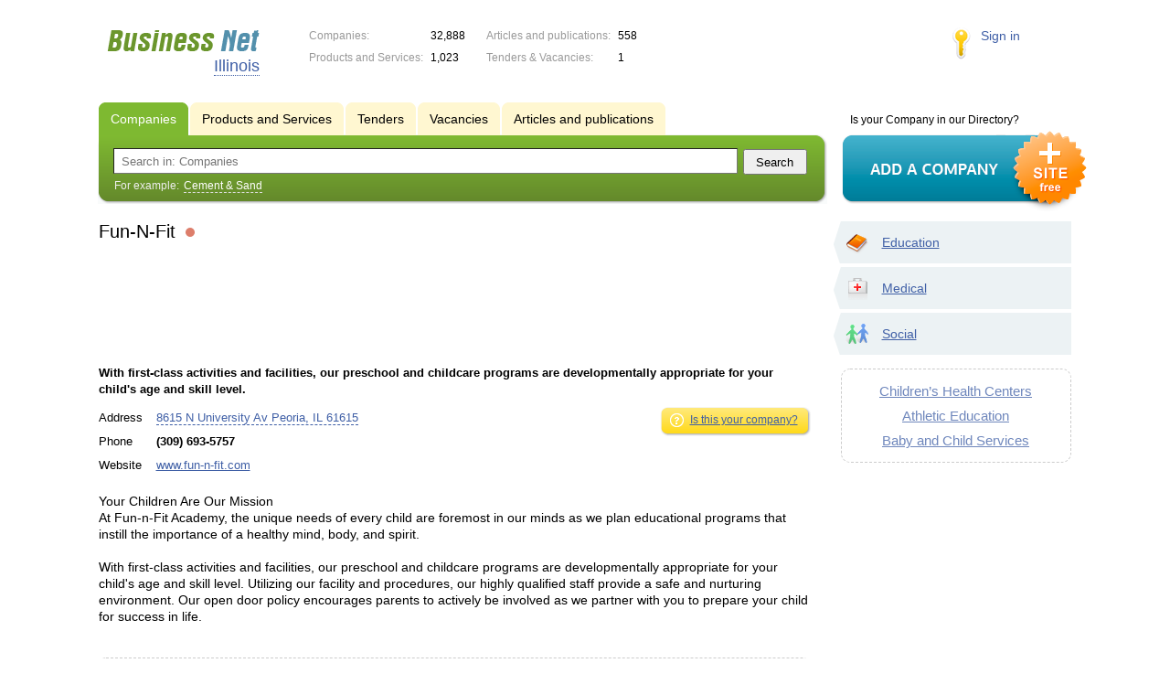

--- FILE ---
content_type: text/html; charset=UTF-8
request_url: https://il.biznet-us.com/firms/352823/
body_size: 5801
content:
<!DOCTYPE html>
<html>
<head>
<meta http-equiv="Content-Type" content="text/html; charset=utf-8">
<meta name="viewport" content="width=device-width,initial-scale=1" />
<title>Fun-N-Fit - With first-class activities and facilities, our preschool and childcare programs are developmentally appropriate for your child&#039;s age and skill level.</title>
<meta property="og:image" content="/lib/conf/countries/usa/img/logo.gif" />
<meta name="description" content="With first-class activities and facilities, our preschool and childcare programs are developmentally appropriate for your child&#039;s age and skill level." />
<meta property="og:title" content="Fun-N-Fit" />
<meta property="og:description" content="With first-class activities and facilities, our preschool and childcare programs are developmentally appropriate for your child&#039;s age and skill level." />
<link rel="image_src" href="/lib/conf/countries/usa/img/logo.gif" />
<link type="text/css" rel="stylesheet" href="//s.biznet-us.com/css/portal/main.css?1635171381" />
<script type="text/javascript" src="//s.biznet-us.com/lib/3rd_party/jquery/jquery.js?1421526626"></script>
<script type="text/javascript" src="//s.biznet-us.com/js/common.js?1540153145"></script>
<script type="text/javascript" src="//s.biznet-us.com/js/portal/main.js?1645383113"></script>
<script type="text/javascript" src="//s.biznet-us.com/js/pretty_form.js?1494325048"></script>
<link type="text/css" rel="stylesheet" href="//s.biznet-us.com/css/pretty_form.css?1540064032" /><link rel="shortcut icon" href="/favicon.ico" type="image/x-icon">
</head>

<body>
<div class="Page">	
    <div class="Page_in">
		<div class="load-container"><div class="loader"></div></div>        <div class="Container">
		
            <div class="Head">
                <div class="LogoBlock en">
                    <a href="/"><img src="/lib/conf/countries/usa/img/logo.gif" alt="Business Network" /></a>
					<span class="city_name"><span>Illinois</span></span>
                </div>
				
				<div class="StatisBlock">
	<noindex>
	<table>
		<tr><td>Companies:</td><td><span class='number'>32,888</span></td></tr>		<tr><td>Products and Services:</td><td><span class='number'>1,023</span></td></tr>	</table>
	<table>
		<tr><td>Articles and publications:</td><td><span class='number'>558</span></td></tr>		<tr><td>Tenders & Vacancies:</td><td><span class='number'>1</span></td></tr>	</table>
	</noindex>
</div>				
				                <div class="LoginBlock">
                    <a href="/my/">Sign in</a>
                </div>
								
                <div class="TeaserBlock"></div>
				
				<div id="mobileMenuButton" class="mobileHeaderButtton"></div>
				
				<div class="mobileHeaderRightBlock">
					<div id="mobileSearchButton" class="mobileHeaderButtton"></div>
					<div id="mobileBasketButton" class="mobileHeaderButtton"></div>
				</div>
            </div>
			
			<div class="NaviBlock">
	<div class="BtnAddCompany">
		<div class="title">Is your Company in our Directory?</div>
		<a href="/add/"><img src="/lib/conf/countries/usa/img/add_company_btn.png" /></a>
	</div>

	<div class="SearchBlock">                
		<ul class="switches">
						<li class="action">
								<a href="/firms/">
					<span>Companies</span>
				</a>
							</li>
						<li>
								<a href="/goods/">
					<span>Products and Services</span>
				</a>
							</li>
						<li>
								<a href="/tenders/">
					<span>Tenders</span>
				</a>
							</li>
						<li>
								<a href="/vacancies/">
					<span>Vacancies</span>
				</a>
							</li>
						<li>
								<a href="/news/">
					<span>Articles and publications</span>
				</a>
							</li>
					</ul>
		<form class="search" method="GET" action="/firms/">
			<div class="l"></div><div class="r"></div>
			<div class="input_line">                    	
				<div class="text_input">
					<input type="text" name="text" value="" placeholder="Search in: Companies"/>
				</div>                   	
				<input type="submit" class="submit_input" value="Search" />
			</div>
			
						<noindex>
			<div class="example">
				For example: <span>Cement & Sand</span>
			</div>
			</noindex>
					</form>
	</div>
</div>			
			<div class="LeftColumn"><div class="LeftColumn_In">
	<h1>Fun-N-Fit <span class="title_status"><noindex>
				<div class="status status_five">
					<div class="status_popup">Information may not be reliable</div>
				</div>
				</noindex></span></h1>
	
		<div id="bEeHkD"></div><div class="drjchr"><div class="ywaruu">
				<script async src="//pagead2.googlesyndication.com/pagead/js/adsbygoogle.js"></script>
				<!-- USA_728x90 -->
				<ins id="context_top" class="adsbygoogle"
					 style="display:inline-block;width:100%;height:90px"
					 data-ad-client="ca-pub-2099767783386042"
					 data-ad-slot="7288963216"></ins>
				<script>
				(adsbygoogle = window.adsbygoogle || []).push({});
				</script>
			</div></div>	
	<div class="CompanyProfile">    
		<strong class='preview_text'>With first-class activities and facilities, our preschool and childcare programs are developmentally appropriate for your child's age and skill level.</strong>
	
				
				<noindex>
		<div class="function">
			<ul>
				<li><a href="/add/352823/" class="yellow_bottom" rel="nofollow">
					<span class="l"></span><span class="r"></span>
					<span class="icon icon_your_company"></span>
					Is this your company?				</a></li>
				
							</ul>
		</div>
		</noindex>
				
		<div class="info">
			<table>
			<tr><td class="type">Address</td><td><span class="dashed_link show_map_link" title="Show on map">8615 N University Av Peoria, IL 61615</span></td></tr><tr><td class="type">Phone</td><td><b class="companyPhoneNumber">(309) 693-5757</b></td></tr><tr><td class="type">Website</td><td><a href="/out.php?url=http%3A%2F%2Fwww.fun-n-fit.com" target="_blank">www.fun-n-fit.com</a></td></tr>			</table>      
		</div>
		<div class="clear"></div>
		
					<a name="map"></a>
			<div class="mapContent firmMapContent"></div>
			<script type="text/javascript">var firmMapOptions = {"LON":-89.6214106,"LAT":40.7924923,"MODE":"addr","TYPE":"MAP","SCALE":16};</script>
				
		<div class="text detailText">Your Children Are Our Mission<br>
At Fun-n-Fit Academy, the unique needs of every child are foremost in our minds as we plan educational programs that instill the importance of a healthy mind, body, and spirit.<br>
<br>
With first-class activities and facilities, our preschool and childcare programs are developmentally appropriate for your child's age and skill level. Utilizing our facility and procedures, our highly qualified staff provide a safe and nurturing environment. Our open door policy encourages parents to actively be involved as we partner with you to prepare your child for success in life.<br>
<br>
</div>
		
				
		<div class="ProfileInfo">
			<div class="ShareButtons en"></div>
			
			<div class="rating_line">
				<span class="type">Rating:</span>
				<span class="stars">
									<span class="star"></span>
									<span class="star"></span>
									<span class="star"></span>
									<span class="star"></span>
									<span class="star"></span>
								</span>
							</div>
			
						<div class="add_review">
				<a href="#352823" class="dashed_link" rel="nofollow"><span class="icon_add_review"></span>Add review</a>
			</div>
					</div>
	</div>
	
	<h3>Related items:</h3><div class="CompanyList">
		<div class="element">
		<div class="title"><a href="/firms/3556194/">Luther Oaks</a>
		<noindex>
				<div class="status status_five">
					<div class="status_popup">Information may not be reliable</div>
				</div>
				</noindex>	</div>
		From high-quality, maintenance-free residences to a wide array of first-class services and amenities, Luther Oaks has something for everyone.		<ul class="relevant_goods">
					</ul>
		<ul>
			<li class="adress_ico">601 Lutz Rd Bloomington, IL 61704-8608</li>			<li class="phone_ico">(309) 664-5940</li>		</ul>
	</div>
		<div class="element">
		<div class="title"><a href="/firms/332563/">Club Fitness</a>
		<noindex>
				<div class="status status_five">
					<div class="status_popup">Information may not be reliable</div>
				</div>
				</noindex>	</div>
		CLUB FITNESS offers the RESULTS you want with the PERSONAL ATTENTION and CUSTOMIZED WORKOUT REGIMENT provided by our PERSONAL TRAINERS.		<ul class="relevant_goods">
					</ul>
		<ul>
			<li class="adress_ico">7623 Crestline Drive Peoria, IL 61615</li>			<li class="phone_ico">(309) 689-1400</li>		</ul>
	</div>
		<div class="element">
		<div class="title"><a href="/firms/5164933/">Cardinal Fitness</a>
		<noindex>
				<div class="status status_five">
					<div class="status_popup">Information may not be reliable</div>
				</div>
				</noindex>	</div>
		Cardinal Fitness® Health Clubs help men and women in Chicago, Illinois, Ohio and Indiana find high-quality workout centers at an affordable price.		<ul class="relevant_goods">
					</ul>
		<ul>
			<li class="adress_ico">1175 Oak St Ste A North Aurora, IL 60542-2063</li>			<li class="phone_ico">(630) 907-9545</li>		</ul>
	</div>
		<div class="element">
		<div class="title"><a href="/firms/7316858/">World of Fitness</a>
		<noindex>
				<div class="status status_five">
					<div class="status_popup">Information may not be reliable</div>
				</div>
				</noindex>	</div>
		So whether you want personal training and a custom workout program, or simply to increase your swimming speed, visit us at World Of Fitness for 		<ul class="relevant_goods">
					</ul>
		<ul>
			<li class="adress_ico">1207 Weaver Rd Herrin, IL 62948-2621</li>			<li class="phone_ico">(618) 988-8878</li>		</ul>
	</div>
		<div class="element">
		<div class="title"><a href="/firms/180591/">Family Life</a>
		<noindex>
				<div class="status status_five">
					<div class="status_popup">Information may not be reliable</div>
				</div>
				</noindex>	</div>
		We are a not-for-profit organization and part of the church's ministry with monthly tuition lower than the average for Downers Grove and DuPage County		<ul class="relevant_goods">
					</ul>
		<ul>
			<li class="adress_ico">1047 Curtiss St Downers Grove, IL 60515</li>			<li class="phone_ico">(630) 968-0527</li>		</ul>
	</div>
	</div>
		
</div></div>

<div class="RightColumn">
	<div class="CatalogNavi">
	<ul>
					<li class="action"><span class="arrow"></span>			<a href="/firms/education/">
				<span class="navi_icon navi_icon_education"></span>Education			</a><span></span>
			</li>
					<li class="action"><span class="arrow"></span>			<a href="/firms/medical/">
				<span class="navi_icon navi_icon_medical"></span>Medical			</a><span></span>
			</li>
					<li class="action"><span class="arrow"></span>			<a href="/firms/social/">
				<span class="navi_icon navi_icon_social"></span>Social			</a><span></span>
			</li>
			</ul>
</div>
		<div class="TagCloud TagCloud_mini">
		<div class="TagCloud_in">
							<span class="fs5"><a href="/firms/childrens_health_centers/">Children’s Health Centers</a></span>
							<span class="fs5"><a href="/firms/athletic_education/">Athletic Education</a></span>
							<span class="fs5"><a href="/firms/baby_and_child_services/">Baby and Child Services</a></span>
					</div>
	</div>
		</div>			 <div class="clear"></div> 
        </div>
    </div>
	
    <div class="Footer">
    	<div class="Footer_in">
            <div class="Counter">
				<script type="text/javascript"><!--
		new Image().src = "//counter.yadro.ru/hit;ds_usa_all?r"+
		escape(document.referrer)+((typeof(screen)=="undefined")?"":
		";s"+screen.width+"*"+screen.height+"*"+(screen.colorDepth?
		screen.colorDepth:screen.pixelDepth))+";u"+escape(document.URL)+
		";"+Math.random();//--></script>
		
		<a href="http://www.liveinternet.ru/stat/ds_usa_all/" target="_blank" rel="nofollow">
		<img src="//counter.yadro.ru/logo;ds_all?44.1"
		alt="" border="0" width="1" height="1"/></a>

<!-- Yandex.Metrika counter -->
		<script type="text/javascript">
		(function (d, w, c) {
			(w[c] = w[c] || []).push(function() {
				try {w.yaCounter19587748 = new Ya.Metrika({id:19587748, params: {fid_352823: true}});
w.yaCounter84239776 = new Ya.Metrika({id:84239776, webvisor: true, clickmap: true, accurateTrackBounce: true});
} catch(e) { }
			});

			var n = d.getElementsByTagName("script")[0],
				s = d.createElement("script"),
				f = function () { n.parentNode.insertBefore(s, n); };
			s.type = "text/javascript";
			s.async = true;
			s.src = (d.location.protocol == "https:" ? "https:" : "http:") + "//mc.yandex.ru/metrika/watch.js";

			if (w.opera == "[object Opera]") {
				d.addEventListener("DOMContentLoaded", f, false);
			} else { f(); }
		})(document, window, "yandex_metrika_callbacks");
		</script><noscript><div><img src="//mc.yandex.ru/watch/19587748" style="position:absolute; left:-9999px;" alt="" /></div></noscript>
<noscript><div><img src="//mc.yandex.ru/watch/84239776" style="position:absolute; left:-9999px;" alt="" /></div></noscript>
<!-- /Yandex.Metrika counter -->            </div>
			            <div class="FNavi">
                <ul>
                    <li><a href="/about/">About the project</a></li>
                                    </ul>
            </div>
            <div class="FDescription">
                <div class="seo_text"><strong>Illinois</strong><br>company, product and service directory</div>
                <div class="copyright">Business Network 2008-2026<br>All rights reserved</div>
            </div>            
    	</div>
    </div>
	
	<div class="mobileSidebar">
		<div class="close">×</div>
		
		<div class="mobileSidebarInner">
			<noindex>
			<label for="regionSelector" class="regionSelector">
				Location:				<select id="regionSelector">
				<option value="al.biznet-us.com">Alabama</option><option value="ak.biznet-us.com">Alaska</option><option value="az.biznet-us.com">Arizona</option><option value="ar.biznet-us.com">Arkansas</option><option value="ca.biznet-us.com">California</option><option value="co.biznet-us.com">Colorado</option><option value="ct.biznet-us.com">Connecticut</option><option value="de.biznet-us.com">Delaware</option><option value="fl.biznet-us.com">Florida</option><option value="ga.biznet-us.com">Georgia</option><option value="hi.biznet-us.com">Hawaii</option><option value="id.biznet-us.com">Idaho</option><option value="il.biznet-us.com" selected>Illinois</option><option value="in.biznet-us.com">Indiana</option><option value="ia.biznet-us.com">Iowa</option><option value="ks.biznet-us.com">Kansas</option><option value="kent.biznet-us.com">Kentucky</option><option value="la.biznet-us.com">Louisiana</option><option value="me.biznet-us.com">Maine</option><option value="md.biznet-us.com">Maryland</option><option value="ma.biznet-us.com">Massachusetts</option><option value="mi.biznet-us.com">Michigan</option><option value="mn.biznet-us.com">Minnesota</option><option value="ms.biznet-us.com">Mississippi</option><option value="mo.biznet-us.com">Missouri</option><option value="mt.biznet-us.com">Montana</option><option value="ne.biznet-us.com">Nebraska</option><option value="nv.biznet-us.com">Nevada</option><option value="nh.biznet-us.com">New Hampshire</option><option value="nj.biznet-us.com">New Jersey</option><option value="nm.biznet-us.com">New Mexico</option><option value="ny.biznet-us.com">New York</option><option value="nc.biznet-us.com">North Carolina</option><option value="nd.biznet-us.com">North Dakota</option><option value="oh.biznet-us.com">Ohio</option><option value="ok.biznet-us.com">Oklahoma</option><option value="or.biznet-us.com">Oregon</option><option value="pa.biznet-us.com">Pennsylvania</option><option value="ri.biznet-us.com">Rhode Island</option><option value="sc.biznet-us.com">South Carolina</option><option value="sd.biznet-us.com">South Dakota</option><option value="tenn.biznet-us.com">Tennessee</option><option value="tex.biznet-us.com">Texas</option><option value="ut.biznet-us.com">Utah</option><option value="vt.biznet-us.com">Vermont</option><option value="va.biznet-us.com">Virginia</option><option value="wa.biznet-us.com">Washington</option><option value="dc.biznet-us.com">Washington, D.C.</option><option value="wv.biznet-us.com">West Virginia</option><option value="wi.biznet-us.com">Wisconsin</option><option value="wy.biznet-us.com">Wyoming</option>				</select>
			</label>
			</noindex>
			
			<div class="sidebarTopMenu"></div>
		</div>
	</div>
</div>

<script type="text/javascript">
var region_id = '15';

(function() {
	var hasYandexDirectBlocks = document.getElementsByClassName('yad').length > 0;
	var isYandexDirectLoaded = Boolean(window.Ya && window.Ya.Context);
	
	var adv = 0;
	if (hasYandexDirectBlocks) {
		adv = isYandexDirectLoaded ? 2 : 1;
	}

	var stat_src = "/stat_counter.php"
	+ "?url=" + escape(document.URL)
	+ "&ref=" + escape(document.referrer)
	+ "&region=15" + "&firm=352823" + "&user=0"
	+ "&type=1" + "&subtype=3" + "&uid=352823"
	+ "&adv=" + adv
	+ "&sign=6c730fc0fc310297c464f9c5264822c1" + "&date=1768862069" + "&rand=" + Math.random();

	document.write('<sc' + 'ript type="text/javascript" src="' + stat_src + '"></sc' + 'ript>');
})();
</script>
<script type="text/javascript" src="//s.biznet-us.com/lib/3rd_party/fancybox3/jquery.fancybox.min.js?1494325048"></script>
<link type="text/css" rel="stylesheet" href="//s.biznet-us.com/lib/3rd_party/fancybox3/jquery.fancybox.min.css?1494325048" />
<link type="text/css" rel="stylesheet" href="//s.biznet-us.com/css/share.css?1496503660" />
<script type="text/javascript" src="//s.biznet-us.com/js/share.js?1496503660"></script>
<script type="text/javascript" src="//s.biznet-us.com/js/cdek.js?1540061116"></script>
<script type="text/javascript" src="//s.biznet-us.com/js/basket.js?1540061116"></script>
<link type="text/css" rel="stylesheet" href="//s.biznet-us.com/css/basket.css?1540061116" />
<script type="text/javascript" src="//s.biznet-us.com/js/map.js?1645383034"></script>

</body>
</html>